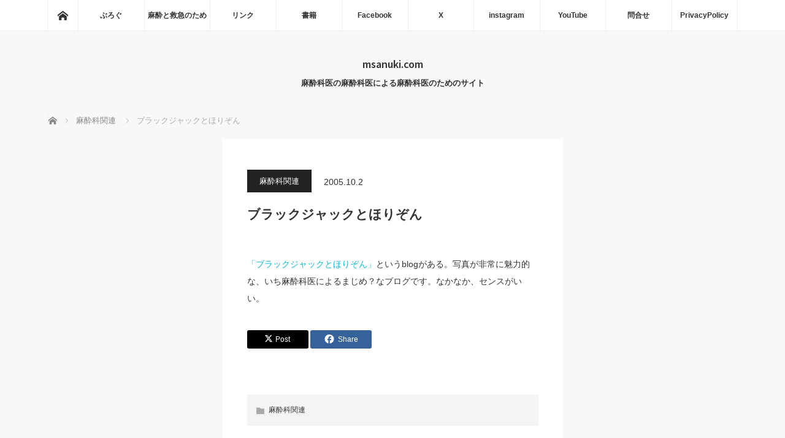

--- FILE ---
content_type: text/html; charset=UTF-8
request_url: https://msanuki.com/archives/1933
body_size: 54429
content:
<!DOCTYPE html>
<html class="pc" lang="ja">
<head prefix="og: http://ogp.me/ns# fb: http://ogp.me/ns/fb#">
<meta charset="UTF-8">
<!--[if IE]><meta http-equiv="X-UA-Compatible" content="IE=edge"><![endif]-->
<meta name="viewport" content="width=device-width">
<title>ブラックジャックとほりぞん | msanuki.com</title>
<meta name="description" content="「ブラックジャックとほりぞん」というblogがある。写真が非常に魅力的な、いち麻酔科医によるまじめ？なブログです。なかなか、センスがいい。">
<meta property="og:type" content="article">
<meta property="og:url" content="https://msanuki.com/archives/1933">
<meta property="og:title" content="ブラックジャックとほりぞん &#8211; msanuki.com">
<meta property="og:description" content="「ブラックジャックとほりぞん」というblogがある。写真が非常に魅力的な、いち麻酔科医によるまじめ？なブログです。なかなか、センスがいい。">
<meta property="og:site_name" content="msanuki.com">
<meta property="og:image" content="https://msanuki.com/wordpress/wp-content/uploads/2016/07/msanukiudon320.png">
<meta property="og:image:secure_url" content="https://msanuki.com/wordpress/wp-content/uploads/2016/07/msanukiudon320.png"> 
<meta property="og:image:width" content="320"> 
<meta property="og:image:height" content="320">
<meta name="twitter:card" content="summary">
<meta name="twitter:site" content="@msanuki">
<meta name="twitter:creator" content="@msanuki">
<meta name="twitter:title" content="ブラックジャックとほりぞん &#8211; msanuki.com">
<meta property="twitter:description" content="「ブラックジャックとほりぞん」というblogがある。写真が非常に魅力的な、いち麻酔科医によるまじめ？なブログです。なかなか、センスがいい。">
<meta name="twitter:image:src" content="https://msanuki.com/wordpress/wp-content/uploads/2016/07/msanukiudon320.png">
<link rel="pingback" href="https://msanuki.com/wordpress/xmlrpc.php">
<meta name='robots' content='max-image-preview:large' />
<link rel='dns-prefetch' href='//webfonts.sakura.ne.jp' />
<link rel="alternate" type="application/rss+xml" title="msanuki.com &raquo; フィード" href="https://msanuki.com/feed" />
<link rel="alternate" type="application/rss+xml" title="msanuki.com &raquo; コメントフィード" href="https://msanuki.com/comments/feed" />
<script type="text/javascript" id="wpp-js" src="https://msanuki.com/wordpress/wp-content/plugins/wordpress-popular-posts/assets/js/wpp.min.js?ver=7.3.6" data-sampling="0" data-sampling-rate="100" data-api-url="https://msanuki.com/wp-json/wordpress-popular-posts" data-post-id="1933" data-token="c4326a969b" data-lang="0" data-debug="0"></script>
<link rel="alternate" title="oEmbed (JSON)" type="application/json+oembed" href="https://msanuki.com/wp-json/oembed/1.0/embed?url=https%3A%2F%2Fmsanuki.com%2Farchives%2F1933" />
<link rel="alternate" title="oEmbed (XML)" type="text/xml+oembed" href="https://msanuki.com/wp-json/oembed/1.0/embed?url=https%3A%2F%2Fmsanuki.com%2Farchives%2F1933&#038;format=xml" />
<link rel="manifest" href="https://msanuki.com/tcdpwa-manifest.json">
<script>
  if ('serviceWorker' in navigator) {
    window.addEventListener('load', () => {
      // ここでルート直下を指すURLを指定
      navigator.serviceWorker.register('https://msanuki.com/tcd-pwa-sw.js')
        .then(reg => {
          console.log('Service Worker registered. Scope is:', reg.scope);
        })
        .catch(err => {
          console.error('Service Worker registration failed:', err);
        });
    });
  }
</script>
<link rel="preconnect" href="https://fonts.googleapis.com">
<link rel="preconnect" href="https://fonts.gstatic.com" crossorigin>
<link href="https://fonts.googleapis.com/css2?family=Noto+Sans+JP:wght@400;600" rel="stylesheet">
<style id='wp-img-auto-sizes-contain-inline-css' type='text/css'>
img:is([sizes=auto i],[sizes^="auto," i]){contain-intrinsic-size:3000px 1500px}
/*# sourceURL=wp-img-auto-sizes-contain-inline-css */
</style>
<style id='wp-block-library-inline-css' type='text/css'>
:root{--wp-block-synced-color:#7a00df;--wp-block-synced-color--rgb:122,0,223;--wp-bound-block-color:var(--wp-block-synced-color);--wp-editor-canvas-background:#ddd;--wp-admin-theme-color:#007cba;--wp-admin-theme-color--rgb:0,124,186;--wp-admin-theme-color-darker-10:#006ba1;--wp-admin-theme-color-darker-10--rgb:0,107,160.5;--wp-admin-theme-color-darker-20:#005a87;--wp-admin-theme-color-darker-20--rgb:0,90,135;--wp-admin-border-width-focus:2px}@media (min-resolution:192dpi){:root{--wp-admin-border-width-focus:1.5px}}.wp-element-button{cursor:pointer}:root .has-very-light-gray-background-color{background-color:#eee}:root .has-very-dark-gray-background-color{background-color:#313131}:root .has-very-light-gray-color{color:#eee}:root .has-very-dark-gray-color{color:#313131}:root .has-vivid-green-cyan-to-vivid-cyan-blue-gradient-background{background:linear-gradient(135deg,#00d084,#0693e3)}:root .has-purple-crush-gradient-background{background:linear-gradient(135deg,#34e2e4,#4721fb 50%,#ab1dfe)}:root .has-hazy-dawn-gradient-background{background:linear-gradient(135deg,#faaca8,#dad0ec)}:root .has-subdued-olive-gradient-background{background:linear-gradient(135deg,#fafae1,#67a671)}:root .has-atomic-cream-gradient-background{background:linear-gradient(135deg,#fdd79a,#004a59)}:root .has-nightshade-gradient-background{background:linear-gradient(135deg,#330968,#31cdcf)}:root .has-midnight-gradient-background{background:linear-gradient(135deg,#020381,#2874fc)}:root{--wp--preset--font-size--normal:16px;--wp--preset--font-size--huge:42px}.has-regular-font-size{font-size:1em}.has-larger-font-size{font-size:2.625em}.has-normal-font-size{font-size:var(--wp--preset--font-size--normal)}.has-huge-font-size{font-size:var(--wp--preset--font-size--huge)}.has-text-align-center{text-align:center}.has-text-align-left{text-align:left}.has-text-align-right{text-align:right}.has-fit-text{white-space:nowrap!important}#end-resizable-editor-section{display:none}.aligncenter{clear:both}.items-justified-left{justify-content:flex-start}.items-justified-center{justify-content:center}.items-justified-right{justify-content:flex-end}.items-justified-space-between{justify-content:space-between}.screen-reader-text{border:0;clip-path:inset(50%);height:1px;margin:-1px;overflow:hidden;padding:0;position:absolute;width:1px;word-wrap:normal!important}.screen-reader-text:focus{background-color:#ddd;clip-path:none;color:#444;display:block;font-size:1em;height:auto;left:5px;line-height:normal;padding:15px 23px 14px;text-decoration:none;top:5px;width:auto;z-index:100000}html :where(.has-border-color){border-style:solid}html :where([style*=border-top-color]){border-top-style:solid}html :where([style*=border-right-color]){border-right-style:solid}html :where([style*=border-bottom-color]){border-bottom-style:solid}html :where([style*=border-left-color]){border-left-style:solid}html :where([style*=border-width]){border-style:solid}html :where([style*=border-top-width]){border-top-style:solid}html :where([style*=border-right-width]){border-right-style:solid}html :where([style*=border-bottom-width]){border-bottom-style:solid}html :where([style*=border-left-width]){border-left-style:solid}html :where(img[class*=wp-image-]){height:auto;max-width:100%}:where(figure){margin:0 0 1em}html :where(.is-position-sticky){--wp-admin--admin-bar--position-offset:var(--wp-admin--admin-bar--height,0px)}@media screen and (max-width:600px){html :where(.is-position-sticky){--wp-admin--admin-bar--position-offset:0px}}

/*# sourceURL=wp-block-library-inline-css */
</style><style id='global-styles-inline-css' type='text/css'>
:root{--wp--preset--aspect-ratio--square: 1;--wp--preset--aspect-ratio--4-3: 4/3;--wp--preset--aspect-ratio--3-4: 3/4;--wp--preset--aspect-ratio--3-2: 3/2;--wp--preset--aspect-ratio--2-3: 2/3;--wp--preset--aspect-ratio--16-9: 16/9;--wp--preset--aspect-ratio--9-16: 9/16;--wp--preset--color--black: #000000;--wp--preset--color--cyan-bluish-gray: #abb8c3;--wp--preset--color--white: #ffffff;--wp--preset--color--pale-pink: #f78da7;--wp--preset--color--vivid-red: #cf2e2e;--wp--preset--color--luminous-vivid-orange: #ff6900;--wp--preset--color--luminous-vivid-amber: #fcb900;--wp--preset--color--light-green-cyan: #7bdcb5;--wp--preset--color--vivid-green-cyan: #00d084;--wp--preset--color--pale-cyan-blue: #8ed1fc;--wp--preset--color--vivid-cyan-blue: #0693e3;--wp--preset--color--vivid-purple: #9b51e0;--wp--preset--gradient--vivid-cyan-blue-to-vivid-purple: linear-gradient(135deg,rgb(6,147,227) 0%,rgb(155,81,224) 100%);--wp--preset--gradient--light-green-cyan-to-vivid-green-cyan: linear-gradient(135deg,rgb(122,220,180) 0%,rgb(0,208,130) 100%);--wp--preset--gradient--luminous-vivid-amber-to-luminous-vivid-orange: linear-gradient(135deg,rgb(252,185,0) 0%,rgb(255,105,0) 100%);--wp--preset--gradient--luminous-vivid-orange-to-vivid-red: linear-gradient(135deg,rgb(255,105,0) 0%,rgb(207,46,46) 100%);--wp--preset--gradient--very-light-gray-to-cyan-bluish-gray: linear-gradient(135deg,rgb(238,238,238) 0%,rgb(169,184,195) 100%);--wp--preset--gradient--cool-to-warm-spectrum: linear-gradient(135deg,rgb(74,234,220) 0%,rgb(151,120,209) 20%,rgb(207,42,186) 40%,rgb(238,44,130) 60%,rgb(251,105,98) 80%,rgb(254,248,76) 100%);--wp--preset--gradient--blush-light-purple: linear-gradient(135deg,rgb(255,206,236) 0%,rgb(152,150,240) 100%);--wp--preset--gradient--blush-bordeaux: linear-gradient(135deg,rgb(254,205,165) 0%,rgb(254,45,45) 50%,rgb(107,0,62) 100%);--wp--preset--gradient--luminous-dusk: linear-gradient(135deg,rgb(255,203,112) 0%,rgb(199,81,192) 50%,rgb(65,88,208) 100%);--wp--preset--gradient--pale-ocean: linear-gradient(135deg,rgb(255,245,203) 0%,rgb(182,227,212) 50%,rgb(51,167,181) 100%);--wp--preset--gradient--electric-grass: linear-gradient(135deg,rgb(202,248,128) 0%,rgb(113,206,126) 100%);--wp--preset--gradient--midnight: linear-gradient(135deg,rgb(2,3,129) 0%,rgb(40,116,252) 100%);--wp--preset--font-size--small: 13px;--wp--preset--font-size--medium: 20px;--wp--preset--font-size--large: 36px;--wp--preset--font-size--x-large: 42px;--wp--preset--spacing--20: 0.44rem;--wp--preset--spacing--30: 0.67rem;--wp--preset--spacing--40: 1rem;--wp--preset--spacing--50: 1.5rem;--wp--preset--spacing--60: 2.25rem;--wp--preset--spacing--70: 3.38rem;--wp--preset--spacing--80: 5.06rem;--wp--preset--shadow--natural: 6px 6px 9px rgba(0, 0, 0, 0.2);--wp--preset--shadow--deep: 12px 12px 50px rgba(0, 0, 0, 0.4);--wp--preset--shadow--sharp: 6px 6px 0px rgba(0, 0, 0, 0.2);--wp--preset--shadow--outlined: 6px 6px 0px -3px rgb(255, 255, 255), 6px 6px rgb(0, 0, 0);--wp--preset--shadow--crisp: 6px 6px 0px rgb(0, 0, 0);}:where(.is-layout-flex){gap: 0.5em;}:where(.is-layout-grid){gap: 0.5em;}body .is-layout-flex{display: flex;}.is-layout-flex{flex-wrap: wrap;align-items: center;}.is-layout-flex > :is(*, div){margin: 0;}body .is-layout-grid{display: grid;}.is-layout-grid > :is(*, div){margin: 0;}:where(.wp-block-columns.is-layout-flex){gap: 2em;}:where(.wp-block-columns.is-layout-grid){gap: 2em;}:where(.wp-block-post-template.is-layout-flex){gap: 1.25em;}:where(.wp-block-post-template.is-layout-grid){gap: 1.25em;}.has-black-color{color: var(--wp--preset--color--black) !important;}.has-cyan-bluish-gray-color{color: var(--wp--preset--color--cyan-bluish-gray) !important;}.has-white-color{color: var(--wp--preset--color--white) !important;}.has-pale-pink-color{color: var(--wp--preset--color--pale-pink) !important;}.has-vivid-red-color{color: var(--wp--preset--color--vivid-red) !important;}.has-luminous-vivid-orange-color{color: var(--wp--preset--color--luminous-vivid-orange) !important;}.has-luminous-vivid-amber-color{color: var(--wp--preset--color--luminous-vivid-amber) !important;}.has-light-green-cyan-color{color: var(--wp--preset--color--light-green-cyan) !important;}.has-vivid-green-cyan-color{color: var(--wp--preset--color--vivid-green-cyan) !important;}.has-pale-cyan-blue-color{color: var(--wp--preset--color--pale-cyan-blue) !important;}.has-vivid-cyan-blue-color{color: var(--wp--preset--color--vivid-cyan-blue) !important;}.has-vivid-purple-color{color: var(--wp--preset--color--vivid-purple) !important;}.has-black-background-color{background-color: var(--wp--preset--color--black) !important;}.has-cyan-bluish-gray-background-color{background-color: var(--wp--preset--color--cyan-bluish-gray) !important;}.has-white-background-color{background-color: var(--wp--preset--color--white) !important;}.has-pale-pink-background-color{background-color: var(--wp--preset--color--pale-pink) !important;}.has-vivid-red-background-color{background-color: var(--wp--preset--color--vivid-red) !important;}.has-luminous-vivid-orange-background-color{background-color: var(--wp--preset--color--luminous-vivid-orange) !important;}.has-luminous-vivid-amber-background-color{background-color: var(--wp--preset--color--luminous-vivid-amber) !important;}.has-light-green-cyan-background-color{background-color: var(--wp--preset--color--light-green-cyan) !important;}.has-vivid-green-cyan-background-color{background-color: var(--wp--preset--color--vivid-green-cyan) !important;}.has-pale-cyan-blue-background-color{background-color: var(--wp--preset--color--pale-cyan-blue) !important;}.has-vivid-cyan-blue-background-color{background-color: var(--wp--preset--color--vivid-cyan-blue) !important;}.has-vivid-purple-background-color{background-color: var(--wp--preset--color--vivid-purple) !important;}.has-black-border-color{border-color: var(--wp--preset--color--black) !important;}.has-cyan-bluish-gray-border-color{border-color: var(--wp--preset--color--cyan-bluish-gray) !important;}.has-white-border-color{border-color: var(--wp--preset--color--white) !important;}.has-pale-pink-border-color{border-color: var(--wp--preset--color--pale-pink) !important;}.has-vivid-red-border-color{border-color: var(--wp--preset--color--vivid-red) !important;}.has-luminous-vivid-orange-border-color{border-color: var(--wp--preset--color--luminous-vivid-orange) !important;}.has-luminous-vivid-amber-border-color{border-color: var(--wp--preset--color--luminous-vivid-amber) !important;}.has-light-green-cyan-border-color{border-color: var(--wp--preset--color--light-green-cyan) !important;}.has-vivid-green-cyan-border-color{border-color: var(--wp--preset--color--vivid-green-cyan) !important;}.has-pale-cyan-blue-border-color{border-color: var(--wp--preset--color--pale-cyan-blue) !important;}.has-vivid-cyan-blue-border-color{border-color: var(--wp--preset--color--vivid-cyan-blue) !important;}.has-vivid-purple-border-color{border-color: var(--wp--preset--color--vivid-purple) !important;}.has-vivid-cyan-blue-to-vivid-purple-gradient-background{background: var(--wp--preset--gradient--vivid-cyan-blue-to-vivid-purple) !important;}.has-light-green-cyan-to-vivid-green-cyan-gradient-background{background: var(--wp--preset--gradient--light-green-cyan-to-vivid-green-cyan) !important;}.has-luminous-vivid-amber-to-luminous-vivid-orange-gradient-background{background: var(--wp--preset--gradient--luminous-vivid-amber-to-luminous-vivid-orange) !important;}.has-luminous-vivid-orange-to-vivid-red-gradient-background{background: var(--wp--preset--gradient--luminous-vivid-orange-to-vivid-red) !important;}.has-very-light-gray-to-cyan-bluish-gray-gradient-background{background: var(--wp--preset--gradient--very-light-gray-to-cyan-bluish-gray) !important;}.has-cool-to-warm-spectrum-gradient-background{background: var(--wp--preset--gradient--cool-to-warm-spectrum) !important;}.has-blush-light-purple-gradient-background{background: var(--wp--preset--gradient--blush-light-purple) !important;}.has-blush-bordeaux-gradient-background{background: var(--wp--preset--gradient--blush-bordeaux) !important;}.has-luminous-dusk-gradient-background{background: var(--wp--preset--gradient--luminous-dusk) !important;}.has-pale-ocean-gradient-background{background: var(--wp--preset--gradient--pale-ocean) !important;}.has-electric-grass-gradient-background{background: var(--wp--preset--gradient--electric-grass) !important;}.has-midnight-gradient-background{background: var(--wp--preset--gradient--midnight) !important;}.has-small-font-size{font-size: var(--wp--preset--font-size--small) !important;}.has-medium-font-size{font-size: var(--wp--preset--font-size--medium) !important;}.has-large-font-size{font-size: var(--wp--preset--font-size--large) !important;}.has-x-large-font-size{font-size: var(--wp--preset--font-size--x-large) !important;}
/*# sourceURL=global-styles-inline-css */
</style>

<style id='classic-theme-styles-inline-css' type='text/css'>
/*! This file is auto-generated */
.wp-block-button__link{color:#fff;background-color:#32373c;border-radius:9999px;box-shadow:none;text-decoration:none;padding:calc(.667em + 2px) calc(1.333em + 2px);font-size:1.125em}.wp-block-file__button{background:#32373c;color:#fff;text-decoration:none}
/*# sourceURL=/wp-includes/css/classic-themes.min.css */
</style>
<link rel='stylesheet' id='wpo_min-header-0-css' href='https://msanuki.com/wordpress/wp-content/cache/wpo-minify/1767803091/assets/wpo-minify-header-55000cdd.min.css' type='text/css' media='all' />
<link rel='stylesheet' id='wordpress-popular-posts-css-css' href='https://msanuki.com/wordpress/wp-content/plugins/wordpress-popular-posts/assets/css/wpp.css' type='text/css' media='all' />
<style>:root {
  --tcd-font-type1: Arial,"Hiragino Sans","Yu Gothic Medium","Meiryo",sans-serif;
  --tcd-font-type2: "Times New Roman",Times,"Yu Mincho","游明朝","游明朝体","Hiragino Mincho Pro",serif;
  --tcd-font-type3: Palatino,"Yu Kyokasho","游教科書体","UD デジタル 教科書体 N","游明朝","游明朝体","Hiragino Mincho Pro","Meiryo",serif;
  --tcd-font-type-logo: "Noto Sans JP",sans-serif;
}</style>
<script type="text/javascript" src="https://msanuki.com/wordpress/wp-content/cache/wpo-minify/1767803091/assets/wpo-minify-header-7b700e49.min.js" id="wpo_min-header-0-js"></script>
<script type="text/javascript" src="//webfonts.sakura.ne.jp/js/sakurav3.js?fadein=0&amp;ver=3.1.4" id="typesquare_std-js"></script>
<script type="text/javascript" src="https://msanuki.com/wordpress/wp-content/cache/wpo-minify/1767803091/assets/wpo-minify-header-1fec04df.min.js" id="wpo_min-header-2-js"></script>
<link rel="https://api.w.org/" href="https://msanuki.com/wp-json/" /><link rel="alternate" title="JSON" type="application/json" href="https://msanuki.com/wp-json/wp/v2/posts/1933" /><link rel="canonical" href="https://msanuki.com/archives/1933" />
<link rel='shortlink' href='https://msanuki.com/?p=1933' />
  <script src="https://cdn.onesignal.com/sdks/web/v16/OneSignalSDK.page.js" defer></script>
  <script>
          window.OneSignalDeferred = window.OneSignalDeferred || [];
          OneSignalDeferred.push(async function(OneSignal) {
            await OneSignal.init({
              appId: "",
              serviceWorkerOverrideForTypical: true,
              path: "https://msanuki.com/wordpress/wp-content/plugins/onesignal-free-web-push-notifications/sdk_files/",
              serviceWorkerParam: { scope: "/wordpress/wp-content/plugins/onesignal-free-web-push-notifications/sdk_files/push/onesignal/" },
              serviceWorkerPath: "OneSignalSDKWorker.js",
            });
          });

          // Unregister the legacy OneSignal service worker to prevent scope conflicts
          if (navigator.serviceWorker) {
            navigator.serviceWorker.getRegistrations().then((registrations) => {
              // Iterate through all registered service workers
              registrations.forEach((registration) => {
                // Check the script URL to identify the specific service worker
                if (registration.active && registration.active.scriptURL.includes('OneSignalSDKWorker.js.php')) {
                  // Unregister the service worker
                  registration.unregister().then((success) => {
                    if (success) {
                      console.log('OneSignalSW: Successfully unregistered:', registration.active.scriptURL);
                    } else {
                      console.log('OneSignalSW: Failed to unregister:', registration.active.scriptURL);
                    }
                  });
                }
              });
            }).catch((error) => {
              console.error('Error fetching service worker registrations:', error);
            });
        }
        </script>
<style type='text/css'>
.site-branding .site-title a:lang(ja),.site-title{ font-family: 'UDデジタル教科書体 R JIS2004';}.site-description:lang(ja){ font-family: 'しまなみ JIS2004';}section.widget h2:lang(ja),.widget-title{ font-family: '新ゴ R';}section.widget ul li:lang(ja),.widget-content ul li{ font-family: 'ゴシックMB101 B';}</style>
<style type='text/css'>
h1,h2,h3,h1:lang(ja),h2:lang(ja),h3:lang(ja),.entry-title:lang(ja){ font-family: "解ミン 宙 B";}h4,h5,h6,h4:lang(ja),h5:lang(ja),h6:lang(ja),div.entry-meta span:lang(ja),footer.entry-footer span:lang(ja){ font-family: "丸フォーク M";}.hentry,.entry-content p,.post-inner.entry-content p,#comments div:lang(ja){ font-family: "フォーク R";}strong,b,#comments .comment-author .fn:lang(ja){ font-family: "フォーク M";}</style>
<link rel="icon" type="image/png" href="/wordpress/wp-content/uploads/fbrfg/favicon-96x96.png" sizes="96x96" />
<link rel="icon" type="image/svg+xml" href="/wordpress/wp-content/uploads/fbrfg/favicon.svg" />
<link rel="shortcut icon" href="/wordpress/wp-content/uploads/fbrfg/favicon.ico" />
<link rel="apple-touch-icon" sizes="180x180" href="/wordpress/wp-content/uploads/fbrfg/apple-touch-icon.png" />
<meta name="apple-mobile-web-app-title" content="msanuki" />
<link rel="manifest" href="/wordpress/wp-content/uploads/fbrfg/site.webmanifest" />            <style id="wpp-loading-animation-styles">@-webkit-keyframes bgslide{from{background-position-x:0}to{background-position-x:-200%}}@keyframes bgslide{from{background-position-x:0}to{background-position-x:-200%}}.wpp-widget-block-placeholder,.wpp-shortcode-placeholder{margin:0 auto;width:60px;height:3px;background:#dd3737;background:linear-gradient(90deg,#dd3737 0%,#571313 10%,#dd3737 100%);background-size:200% auto;border-radius:3px;-webkit-animation:bgslide 1s infinite linear;animation:bgslide 1s infinite linear}</style>
            
<script src="https://msanuki.com/wordpress/wp-content/themes/mag_tcd036/js/jquery.easing.js?ver=4.0"></script>
<script src="https://msanuki.com/wordpress/wp-content/themes/mag_tcd036/js/jscript.js?ver=4.0"></script>
<script src="https://msanuki.com/wordpress/wp-content/themes/mag_tcd036/js/comment.js?ver=4.0"></script>
<script src="https://msanuki.com/wordpress/wp-content/themes/mag_tcd036/js/header_fix.js?ver=4.0"></script>

<link rel="stylesheet" media="screen and (max-width:770px)" href="https://msanuki.com/wordpress/wp-content/themes/mag_tcd036/responsive.css?ver=4.0">
<link rel="stylesheet" media="screen and (max-width:770px)" href="https://msanuki.com/wordpress/wp-content/themes/mag_tcd036/footer-bar.css?ver=4.0">
<link rel="stylesheet" href="https://msanuki.com/wordpress/wp-content/themes/mag_tcd036/css/sns-button.css?ver=4.0">

<link rel="stylesheet" href="https://msanuki.com/wordpress/wp-content/themes/mag_tcd036/japanese.css?ver=4.0">

<!--[if lt IE 9]>
<script src="https://msanuki.com/wordpress/wp-content/themes/mag_tcd036/js/html5.js?ver=4.0"></script>
<![endif]-->

<style type="text/css">



body, input, textarea {
  font-family: var(--tcd-font-type1) !important;
}
.rich_font_logo { font-family: var(--tcd-font-type-logo); font-weight: bold !important;}

.side_headline, #copyright, .page_navi span.current, .archive_headline, #pickup_post .headline, #related_post .headline, #comment_headline, .post_list .category a, #footer_post_list .category a, .mobile .footer_headline, #page_title, .widget_block .wp-block-heading
 { background-color:#222222; }

a:hover, #comment_header ul li a:hover, .post_content a, .custom-html-widget a
 { color:#08B9D4; }
.post_content .q_button { color:#fff; }
.pc #global_menu > ul > li a:hover, .pc #global_menu > ul > li.active > a, .pc #global_menu ul ul a, #return_top a:hover, .next_page_link a:hover, .page_navi a:hover, .collapse_category_list li a:hover .count,
  #wp-calendar td a:hover, #wp-calendar #prev a:hover, #wp-calendar #next a:hover, .widget_search #search-btn input:hover, .widget_search #searchsubmit:hover, .side_widget.google_search #searchsubmit:hover,
   #submit_comment:hover, #comment_header ul li a:hover, #comment_header ul li.comment_switch_active a, #comment_header #comment_closed p, #post_pagination a:hover, #post_pagination p, a.menu_button:hover
    { background-color:#08B9D4; }

.pc #global_menu_wrap .home_menu:hover { background:#08B9D4 url(https://msanuki.com/wordpress/wp-content/themes/mag_tcd036/img/header/home.png) no-repeat center; }
.pc #global_menu > ul > li a:hover, .pc #global_menu > ul > li.active > a { border-color:#08B9D4; }

.mobile #global_menu li a:hover, .mobile #global_menu_wrap .home_menu:hover { background-color:#08B9D4 !important; }

#comment_textarea textarea:focus, #guest_info input:focus, #comment_header ul li a:hover, #comment_header ul li.comment_switch_active a, #comment_header #comment_closed p
 { border-color:#08B9D4; }

#comment_header ul li.comment_switch_active a:after, #comment_header #comment_closed p:after
 { border-color:#08B9D4 transparent transparent transparent; }

.pc #global_menu ul ul a:hover
 { background-color:#068FA3; }

.user_sns li a:hover
 { background-color:#08B9D4; border-color:#08B9D4; }

.collapse_category_list li a:before
 { border-color: transparent transparent transparent #08B9D4; }

#previous_next_post .prev_post a:hover, #previous_next_post .next_post a:hover
 { background-color:#08B9D4 !important; }

#footer_post_list .title { color:#FFFFFF; background:rgba(0,0,0,0.4); }

#post_title { font-size:21px; }
.post_content { font-size:14px; }

<meta name="google-site-verification" content="25X6YRH7hidGZp9wjqei5XIdMkoWJgsFS5Y0BBwEprI" />
</style>


<script src="https://cdn.onesignal.com/sdks/web/v16/OneSignalSDK.page.js" defer></script>
<script>
window.OneSignalDeferred = window.OneSignalDeferred || [];
OneSignalDeferred.push(async function(OneSignal) {
  await OneSignal.init({
    appId: "ce7c6903-f758-4a94-966a-258586f78538",
    serviceWorkerOverrideForTypical: true,
    path: "https://msanuki.com/wordpress/wp-content/plugins/tcd-pwa/sdk_files/",
    serviceWorkerParam: { scope: "/wordpress/wp-content/plugins/tcd-pwa/sdk_files/push/onesignal/" },
    serviceWorkerPath: "OneSignalSDKWorker.js",
  });
});
</script>
<style>
#onesignal-slidedown-container,
#onesignal-popover-container {
  z-index: 99998 !important;
}
</style>
<style type="text/css"></style><link rel="icon" href="https://msanuki.com/wordpress/wp-content/uploads/2025/07/512-x-512-px-150x150.png" sizes="32x32" />
<link rel="icon" href="https://msanuki.com/wordpress/wp-content/uploads/2025/07/512-x-512-px-200x200.png" sizes="192x192" />
<link rel="apple-touch-icon" href="https://msanuki.com/wordpress/wp-content/uploads/2025/07/512-x-512-px-200x200.png" />
<meta name="msapplication-TileImage" content="https://msanuki.com/wordpress/wp-content/uploads/2025/07/512-x-512-px-300x300.png" />
		<style type="text/css" id="wp-custom-css">
			/* リスト全体 */
.wpp-list {
    width: 100%;
    max-width: 100%;
    padding: 0;
    margin: 0;
    list-style: none;
}

/* 各記事アイテム */
.wpp-list li {
    width: 100%;
    padding: 12px 0;
    margin-bottom: 0;
    border-bottom: 1px solid #e0e0e0;
    display: flex;
    align-items: flex-start;
}

.wpp-list li:last-child {
    border-bottom: none;
}

/* サムネイル画像 */
.wpp-list li img {
    width: 70px;
    height: 70px;
    object-fit: cover;
    border-radius: 5px;
    margin-right: 12px;
    flex-shrink: 0;
}

/* タイトル */
.wpp-list li a {
    font-size: 14px;
    color: #333;
    text-decoration: none;
    line-height: 1.5;
}

.wpp-list li a:hover {
    color: #0073aa;
}

/* 閲覧数 */
.wpp-list li .wpp-views {
    font-size: 11px;
    color: #888;
    margin-top: 4px;
}
		</style>
		<link rel='stylesheet' id='wpo_min-footer-0-css' href='https://msanuki.com/wordpress/wp-content/cache/wpo-minify/1767803091/assets/wpo-minify-footer-77a60e7d.min.css' type='text/css' media='all' />
<link rel='stylesheet' id='wpo_min-footer-1-css' href='https://msanuki.com/wordpress/wp-content/cache/wpo-minify/1767803091/assets/wpo-minify-footer-51651289.min.css' type='text/css' media='(min-width: 601px)' />
<link rel='stylesheet' id='wpo_min-footer-2-css' href='https://msanuki.com/wordpress/wp-content/cache/wpo-minify/1767803091/assets/wpo-minify-footer-83a81370.min.css' type='text/css' media='(max-width: 600px)' />
<link rel='stylesheet' id='wpo_min-footer-3-css' href='https://msanuki.com/wordpress/wp-content/cache/wpo-minify/1767803091/assets/wpo-minify-footer-afbe3a02.min.css' type='text/css' media='all' />
<link rel='stylesheet' id='wpo_min-footer-4-css' href='https://msanuki.com/wordpress/wp-content/cache/wpo-minify/1767803091/assets/wpo-minify-footer-dfba4f31.min.css' type='text/css' media='all' />
</head>
<body class="wp-singular post-template-default single single-post postid-1933 single-format-standard wp-embed-responsive wp-theme-mag_tcd036 layout3 three_column" data-burst_id="1933" data-burst_type="post">

 <!-- global menu -->
  <div id="global_menu_wrap">
  <div id="global_menu" class="clearfix">
   <a class="home_menu" href="https://msanuki.com/"><span>ホーム</span></a>
   <ul id="menu-%e3%83%95%e3%83%ad%e3%83%bc%e3%83%86%e3%82%a3%e3%83%b3%e3%82%b0" class="menu"><li id="menu-item-3379" class="menu-item menu-item-type-custom menu-item-object-custom menu-item-3379"><a target="_blank" href="https://msanuki.hatenablog.com">ぶろぐ</a></li>
<li id="menu-item-6006" class="menu-item menu-item-type-custom menu-item-object-custom menu-item-6006"><a href="https://www.birdsview.jp/mtoq">麻酔と救急のため</a></li>
<li id="menu-item-6009" class="menu-item menu-item-type-post_type menu-item-object-page menu-item-has-children menu-item-6009"><a href="https://msanuki.com/page-4104">リンク</a>
<ul class="sub-menu">
	<li id="menu-item-3627" class="menu-item menu-item-type-custom menu-item-object-custom menu-item-3627"><a href="https://msanuki.com/nifty/MW.html">MONITOR WORLD</a></li>
	<li id="menu-item-3628" class="menu-item menu-item-type-custom menu-item-object-custom menu-item-3628"><a href="https://msanuki.com/ravonal/index.html">Saved Ravonal!!</a></li>
	<li id="menu-item-3624" class="menu-item menu-item-type-custom menu-item-object-custom menu-item-3624"><a href="https://msanuki.com/summer/">サマーセミナー世話人ブログ</a></li>
</ul>
</li>
<li id="menu-item-4382" class="menu-item menu-item-type-custom menu-item-object-custom menu-item-4382"><a href="https://www.amazon.co.jp/%E8%AE%83%E5%B2%90-%E7%BE%8E%E6%99%BA%E7%BE%A9/e/B004DGGI4E/ref=sr_ntt_srch_lnk_1?qid=1402933778&#038;sr=1-1">書籍</a></li>
<li id="menu-item-4212" class="menu-item menu-item-type-custom menu-item-object-custom menu-item-4212"><a target="_blank" href="https://facebook.com/msanuki">Facebook</a></li>
<li id="menu-item-4213" class="menu-item menu-item-type-custom menu-item-object-custom menu-item-4213"><a target="_blank" href="https://twitter.com/msanuki">X</a></li>
<li id="menu-item-6007" class="menu-item menu-item-type-custom menu-item-object-custom menu-item-6007"><a href="https://www.instagram.com/msanuki/">instagram</a></li>
<li id="menu-item-5844" class="menu-item menu-item-type-custom menu-item-object-custom menu-item-5844"><a target="_blank" href="https://www.youtube.com/channel/UCXzv-IBj3ex71TEp3a9izBg">YouTube</a></li>
<li id="menu-item-4021" class="menu-item menu-item-type-custom menu-item-object-custom menu-item-4021"><a href="https://msanuki.com/email/postmail.html">問合せ</a></li>
<li id="menu-item-5616" class="menu-item menu-item-type-post_type menu-item-object-page menu-item-privacy-policy menu-item-5616"><a rel="privacy-policy" href="https://msanuki.com/privacypolicy">PrivacyPolicy</a></li>
</ul>  </div>
 </div>
 
 <div id="header">

  <!-- logo -->
  <div id='logo_text'>
<div id="logo"><a class="rich_font_logo" href="https://msanuki.com/">msanuki.com</a></div>
</div>

    <p id="site_description">麻酔科医の麻酔科医による麻酔科医のためのサイト</p>
  
    <a href="#" class="menu_button"><span>menu</span></a>
  
 </div><!-- END #header -->

 <div id="main_contents" class="clearfix">

  <!-- bread crumb -->
    
<ul id="bread_crumb" class="clearfix" itemscope itemtype="http://schema.org/BreadcrumbList">
 <li itemprop="itemListElement" itemscope itemtype="http://schema.org/ListItem" class="home"><a itemprop="item" href="https://msanuki.com/"><span itemprop="name">ホーム</span></a><meta itemprop="position" content="1" /></li>

 <li itemprop="itemListElement" itemscope itemtype="http://schema.org/ListItem">
     <a itemprop="item" href="https://msanuki.com/archives/category/%e9%ba%bb%e9%85%94%e7%a7%91%e9%96%a2%e9%80%a3"><span itemprop="name">麻酔科関連</span></a>
       <meta itemprop="position" content="2" /></li>
 <li itemprop="itemListElement" itemscope itemtype="http://schema.org/ListItem" class="last"><span itemprop="name">ブラックジャックとほりぞん</span><meta itemprop="position" content="3" /></li>

</ul>
  
<div id="main_col">

 
 <div id="article">

  
  <div id="post_meta_top" class="clearfix no_image">
   <p class="category"><a href="https://msanuki.com/archives/category/%e9%ba%bb%e9%85%94%e7%a7%91%e9%96%a2%e9%80%a3" style="background-color:#222222;">麻酔科関連</a></p>
   <p class="date"><time class="entry-date updated" datetime="2005-10-02T16:25:05+09:00">2005.10.2</time></p>  </div>

  <h1 id="post_title">ブラックジャックとほりぞん</h1>

  <div class="post_content clearfix">
   <p><a href="http://horizone.exblog.jp/" target="_blank">「ブラックジャックとほりぞん」</a>というblogがある。写真が非常に魅力的な、いち麻酔科医によるまじめ？なブログです。なかなか、センスがいい。</p>
     </div>

    <div id="single_share" class="clearfix">
   <div class="single_share">
<div class="share-type1 share-btm">
 
	<div class="sns mt10 mb45">
		<ul class="type1 clearfix">
			<li class="twitter">
				<a href="https://twitter.com/intent/tweet?text=%E3%83%96%E3%83%A9%E3%83%83%E3%82%AF%E3%82%B8%E3%83%A3%E3%83%83%E3%82%AF%E3%81%A8%E3%81%BB%E3%82%8A%E3%81%9E%E3%82%93&url=https%3A%2F%2Fmsanuki.com%2Farchives%2F1933&via=msanuki&tw_p=tweetbutton&related=msanuki" onclick="javascript:window.open(this.href, '', 'menubar=no,toolbar=no,resizable=yes,scrollbars=yes,height=400,width=600');return false;"><i class="icon-twitter"></i><span class="ttl">Post</span><span class="share-count"></span></a>
			</li>
			<li class="facebook">
				<a href="//www.facebook.com/sharer/sharer.php?u=https://msanuki.com/archives/1933&amp;t=%E3%83%96%E3%83%A9%E3%83%83%E3%82%AF%E3%82%B8%E3%83%A3%E3%83%83%E3%82%AF%E3%81%A8%E3%81%BB%E3%82%8A%E3%81%9E%E3%82%93" class="facebook-btn-icon-link" target="blank" rel="nofollow"><i class="icon-facebook"></i><span class="ttl">Share</span><span class="share-count"></span></a>
			</li>
		</ul>
	</div>
</div>
</div>  </div>
  
    <ul id="post_meta_bottom" class="clearfix">
      <li class="post_category"><a href="https://msanuki.com/archives/category/%e9%ba%bb%e9%85%94%e7%a7%91%e9%96%a2%e9%80%a3" rel="category tag">麻酔科関連</a></li>        </ul>
  
    <div id="previous_next_post" class="clearfix">
   <p class="prev_post clearfix">
<a href="https://msanuki.com/archives/64" title="第27回 日本手術医学会総会"><img src='https://msanuki.com/wordpress/wp-content/themes/mag_tcd036/img/common/no_image1.gif' title='' /><span class="title">第27回 日本手術医学会総会</span><span class="alt_title">前のページ</span></a>
</p>
<p class="next_post clearfix">
<a href="https://msanuki.com/archives/65" title="日本臨床麻酔学会 第25回大会"><span class="title">日本臨床麻酔学会 第25回大会</span><span class="alt_title">次のページ</span><img src='https://msanuki.com/wordpress/wp-content/themes/mag_tcd036/img/common/no_image1.gif' title='' /></a>
</p>
  </div>
  
 </div><!-- END #article -->

 <!-- banner1 -->
 
 
 
  <div id="related_post">
  <h2 class="headline">関連記事</h2>
  <ol class="clearfix">
      <li class="clearfix num1">
    <a class="image" href="https://msanuki.com/archives/2296"><img src="https://msanuki.com/wordpress/wp-content/themes/mag_tcd036/img/common/no_image1.gif" alt="" title="" /></a>
    <div class="desc">
     <p class="category"><a href="https://msanuki.com/archives/category/%e7%9f%a5%e5%8a%9b%e3%83%bb%e4%bd%93%e5%8a%9b" style="background-color:#222222;">知力・体力</a></p>
     <h3 class="title"><a href="https://msanuki.com/archives/2296" name="">ニセコの秘湯</a></h3>
     <p class="excerpt">再度、ニセコの話題である。ニセコといえばスキーであるが、温泉も有名であ…</p>
    </div>
   </li>
      <li class="clearfix num2">
    <a class="image" href="https://msanuki.com/archives/1803"><img src="https://msanuki.com/wordpress/wp-content/themes/mag_tcd036/img/common/no_image1.gif" alt="" title="" /></a>
    <div class="desc">
     <p class="category"><a href="https://msanuki.com/archives/category/%e9%ba%bb%e9%85%94%e7%a7%91%e9%96%a2%e9%80%a3" style="background-color:#222222;">麻酔科関連</a></p>
     <h3 class="title"><a href="https://msanuki.com/archives/1803" name="">ニュース</a></h3>
     <p class="excerpt">麻酔科のニュースサイトです。よろしくお願いします。…</p>
    </div>
   </li>
      <li class="clearfix num3">
    <a class="image" href="https://msanuki.com/archives/5539"><img width="200" height="139" src="https://msanuki.com/wordpress/wp-content/uploads/2018/06/5d85260c0cfccc2d0eeb75ea53ab2768-1-1-1.png" class="attachment-size1 size-size1 wp-post-image" alt="" decoding="async" loading="lazy" srcset="https://msanuki.com/wordpress/wp-content/uploads/2018/06/5d85260c0cfccc2d0eeb75ea53ab2768-1-1-1.png 2578w, https://msanuki.com/wordpress/wp-content/uploads/2018/06/5d85260c0cfccc2d0eeb75ea53ab2768-1-1-1-300x209.png 300w, https://msanuki.com/wordpress/wp-content/uploads/2018/06/5d85260c0cfccc2d0eeb75ea53ab2768-1-1-1-1024x714.png 1024w, https://msanuki.com/wordpress/wp-content/uploads/2018/06/5d85260c0cfccc2d0eeb75ea53ab2768-1-1-1-768x536.png 768w, https://msanuki.com/wordpress/wp-content/uploads/2018/06/5d85260c0cfccc2d0eeb75ea53ab2768-1-1-1-1536x1071.png 1536w, https://msanuki.com/wordpress/wp-content/uploads/2018/06/5d85260c0cfccc2d0eeb75ea53ab2768-1-1-1-2048x1428.png 2048w" sizes="auto, (max-width: 200px) 100vw, 200px" /></a>
    <div class="desc">
     <p class="category"><a href="https://msanuki.com/archives/category/%e3%82%bb%e3%83%9f%e3%83%8a%e3%83%bc" style="background-color:#222222;">セミナー</a></p>
     <h3 class="title"><a href="https://msanuki.com/archives/5539" name="">第15回麻酔科学サマーセミナー　2018年6月29日（金）〜7月1日（日）にきませんか？</a></h3>
     <p class="excerpt">第15回麻酔科学サマーセミナーは、2018年6月29日（金）〜7月1日…</p>
    </div>
   </li>
      <li class="clearfix num4">
    <a class="image" href="https://msanuki.com/archives/1922"><img src="https://msanuki.com/wordpress/wp-content/themes/mag_tcd036/img/common/no_image1.gif" alt="" title="" /></a>
    <div class="desc">
     <p class="category"><a href="https://msanuki.com/archives/category/jb-pot" style="background-color:#222222;">JB-POT</a></p>
     <h3 class="title"><a href="https://msanuki.com/archives/1922" name="">第２回JB-POT受験記　番外編</a></h3>
     <p class="excerpt">昨年は結構，試験後にコメントを出してくれる方々がいたが，今年は麻酔ディ…</p>
    </div>
   </li>
      <li class="clearfix num5">
    <a class="image" href="https://msanuki.com/archives/2046"><img src="https://msanuki.com/wordpress/wp-content/themes/mag_tcd036/img/common/no_image1.gif" alt="" title="" /></a>
    <div class="desc">
     <p class="category"><a href="https://msanuki.com/archives/category/jb-pot" style="background-color:#222222;">JB-POT</a></p>
     <h3 class="title"><a href="https://msanuki.com/archives/2046" name="">心エコーの勉強</a></h3>
     <p class="excerpt">ある先生から，心エコー（TEE）の勉強に役立つことを教えていただいた．…</p>
    </div>
   </li>
      <li class="clearfix num6">
    <a class="image" href="https://msanuki.com/archives/4306"><img width="200" height="200" src="https://msanuki.com/wordpress/wp-content/uploads/2017/05/e4012609b168f70f6d1842dad27cce4a-200x200.png" class="attachment-size1 size-size1 wp-post-image" alt="" decoding="async" loading="lazy" srcset="https://msanuki.com/wordpress/wp-content/uploads/2017/05/e4012609b168f70f6d1842dad27cce4a-200x200.png 200w, https://msanuki.com/wordpress/wp-content/uploads/2017/05/e4012609b168f70f6d1842dad27cce4a-150x150.png 150w, https://msanuki.com/wordpress/wp-content/uploads/2017/05/e4012609b168f70f6d1842dad27cce4a-300x300.png 300w, https://msanuki.com/wordpress/wp-content/uploads/2017/05/e4012609b168f70f6d1842dad27cce4a-120x120.png 120w, https://msanuki.com/wordpress/wp-content/uploads/2017/05/e4012609b168f70f6d1842dad27cce4a-144x144.png 144w" sizes="auto, (max-width: 200px) 100vw, 200px" /></a>
    <div class="desc">
     <p class="category"><a href="https://msanuki.com/archives/category/%e3%82%bb%e3%83%9f%e3%83%8a%e3%83%bc" style="background-color:#222222;">セミナー</a></p>
     <h3 class="title"><a href="https://msanuki.com/archives/4306" name="">第14回麻酔科学サマーセミナーの一般演題受付が5月15日（月）に延長されました</a></h3>
     <p class="excerpt">第14回麻酔科学サマーセミナーは、2017年6月30日（金）〜7月2日…</p>
    </div>
   </li>
     </ol>
 </div>
  
 
 <!-- banner2 -->
 
</div><!-- END #main_col -->


 

 


  </div><!-- END #main_contents -->

 
 
 
 <p id="copyright">Copyright &copy;&nbsp; <a href="https://msanuki.com/">msanuki.com</a> All rights reserved.</p>

 <div id="return_top">
  <a href="#header_top"><span>PAGE TOP</span></a>
 </div>


  <!-- facebook share button code -->
 <div id="fb-root"></div>
 <script>
 (function(d, s, id) {
   var js, fjs = d.getElementsByTagName(s)[0];
   if (d.getElementById(id)) return;
   js = d.createElement(s); js.id = id;
   js.async = true;
   js.src = "//connect.facebook.net/ja_JP/sdk.js#xfbml=1&version=v2.5";
   fjs.parentNode.insertBefore(js, fjs);
 }(document, 'script', 'facebook-jssdk'));
 </script>
 

<script type="speculationrules">
{"prefetch":[{"source":"document","where":{"and":[{"href_matches":"/*"},{"not":{"href_matches":["/wordpress/wp-*.php","/wordpress/wp-admin/*","/wordpress/wp-content/uploads/*","/wordpress/wp-content/*","/wordpress/wp-content/plugins/*","/wordpress/wp-content/themes/mag_tcd036/*","/*\\?(.+)"]}},{"not":{"selector_matches":"a[rel~=\"nofollow\"]"}},{"not":{"selector_matches":".no-prefetch, .no-prefetch a"}}]},"eagerness":"conservative"}]}
</script>
<script type="text/javascript" src="https://msanuki.com/wordpress/wp-content/cache/wpo-minify/1767803091/assets/wpo-minify-footer-64f10752.min.js" id="wpo_min-footer-0-js" async="async" data-wp-strategy="async"></script>
<script type="text/javascript" id="wpo_min-footer-1-js-extra">
/* <![CDATA[ */
var wpforms_captcha = {"max":"15","min":"1","cal":["+","*"],"errorMsg":"\u4e0d\u6b63\u89e3\u3067\u3059\u3002"};
var wpforms_captcha = {"max":"15","min":"1","cal":["+","*"],"errorMsg":"\u4e0d\u6b63\u89e3\u3067\u3059\u3002"};
var wpforms_file_upload = {"url":"https://msanuki.com/wordpress/wp-admin/admin-ajax.php","errors":{"default_error":"\u4f55\u304b\u304c\u9593\u9055\u3063\u3066\u3044\u307e\u3057\u305f\u3002\u3082\u3046\u4e00\u5ea6\u3084\u308a\u76f4\u3057\u3066\u304f\u3060\u3055\u3044\u3002","file_not_uploaded":"\u3053\u306e\u30d5\u30a1\u30a4\u30eb\u306f\u30a2\u30c3\u30d7\u30ed\u30fc\u30c9\u3055\u308c\u307e\u305b\u3093\u3067\u3057\u305f\u3002","file_limit":"\u30d5\u30a1\u30a4\u30eb\u306e\u30a2\u30c3\u30d7\u30ed\u30fc\u30c9\u304c\u8a31\u53ef\u3055\u308c\u3066\u3044\u308b\u6700\u5927\u6570 ({fileLimit}) \u3092\u8d85\u3048\u3066\u3044\u307e\u3059\u3002","file_extension":"\u30d5\u30a1\u30a4\u30eb\u30bf\u30a4\u30d7\u306f\u30b5\u30dd\u30fc\u30c8\u3057\u3066\u3044\u307e\u305b\u3093\u3002","file_size":"\u30d5\u30a1\u30a4\u30eb\u30b5\u30a4\u30ba\u304c\u4e0a\u9650\u3092\u8d85\u3048\u3066\u3044\u307e\u3059\u3002","post_max_size":"\u30d5\u30a1\u30a4\u30eb\u304c\u8a31\u53ef\u3055\u308c\u3066\u3044\u308b\u30a2\u30c3\u30d7\u30ed\u30fc\u30c9\u5236\u9650\u3092\u8d85\u3048\u3066\u3044\u307e\u3059\u3002(10 MB)"},"loading_message":"\u30d5\u30a1\u30a4\u30eb\u306e\u30a2\u30c3\u30d7\u30ed\u30fc\u30c9\u304c\u9032\u884c\u4e2d\u3067\u3059\u3002\u30a2\u30c3\u30d7\u30ed\u30fc\u30c9\u304c\u5b8c\u4e86\u3057\u305f\u3089\u30d5\u30a9\u30fc\u30e0\u3092\u9001\u4fe1\u3057\u3066\u304f\u3060\u3055\u3044\u3002"};
var _wpUtilSettings = {"ajax":{"url":"/wordpress/wp-admin/admin-ajax.php"}};
var _zxcvbnSettings = {"src":"https://msanuki.com/wordpress/wp-includes/js/zxcvbn.min.js"};
var pwsL10n = {"unknown":"\u30d1\u30b9\u30ef\u30fc\u30c9\u5f37\u5ea6\u4e0d\u660e","short":"\u975e\u5e38\u306b\u8106\u5f31","bad":"\u8106\u5f31","good":"\u666e\u901a","strong":"\u5f37\u529b","mismatch":"\u4e0d\u4e00\u81f4"};
var wpforms_choicesjs_config = {"removeItemButton":"1","shouldSort":"","fuseOptions":{"threshold":0.1,"distance":1000},"loadingText":"\u8aad\u307f\u8fbc\u307f\u4e2d\u2026","noResultsText":"\u4e00\u81f4\u3059\u308b\u7d50\u679c\u304c\u898b\u3064\u304b\u308a\u307e\u305b\u3093","noChoicesText":"\u9078\u629e\u3059\u308b\u30aa\u30d7\u30b7\u30e7\u30f3\u304b\u3089\u304c\u3042\u308a\u307e\u305b\u3093\u3002","uniqueItemText":"\u8ffd\u52a0\u3067\u304d\u308b\u306e\u306f\u4e00\u610f\u306e\u5024\u306e\u307f\u3067\u3059\u3002","customAddItemText":"\u7279\u5b9a\u306e\u6761\u4ef6\u306b\u4e00\u81f4\u3059\u308b\u5024\u306e\u307f\u3092\u8ffd\u52a0\u3067\u304d\u307e\u3059\u3002"};
//# sourceURL=wpo_min-footer-1-js-extra
/* ]]> */
</script>
<script type="text/javascript" src="https://msanuki.com/wordpress/wp-content/cache/wpo-minify/1767803091/assets/wpo-minify-footer-874bc545.min.js" id="wpo_min-footer-1-js"></script>
<script type='text/javascript'>
/* <![CDATA[ */
var wpforms_settings = {"val_required":"\u3053\u306e\u6b04\u306e\u5165\u529b\u306f\u5fc5\u9808\u3067\u3059\u3002","val_email":"\u6709\u52b9\u306a\u30e1\u30fc\u30eb\u30a2\u30c9\u30ec\u30b9\u3092\u5165\u529b\u3057\u3066\u304f\u3060\u3055\u3044\u3002","val_email_suggestion":"{suggestion} \u306e\u3053\u3068\u3067\u3059\u304b\uff1f","val_email_suggestion_title":"\u30af\u30ea\u30c3\u30af\u3057\u3066\u3053\u306e\u63d0\u6848\u3092\u53d7\u3051\u5165\u308c\u307e\u3059\u3002","val_email_restricted":"\u305d\u306e\u30e1\u30fc\u30eb\u30a2\u30c9\u30ec\u30b9\u3067\u306f\u767b\u9332\u3067\u304d\u307e\u305b\u3093\u3002","val_number":"\u6709\u52b9\u306a\u5024\u3092\u5165\u529b\u3057\u3066\u304f\u3060\u3055\u3044\u3002","val_number_positive":"\u6709\u52b9\u306a\u6b63\u6570\u3092\u5165\u529b\u3057\u3066\u304f\u3060\u3055\u3044\u3002","val_minimum_price":"\u5165\u529b\u3055\u308c\u305f\u91d1\u984d\u306f\u5fc5\u8981\u6700\u4f4e\u984d\u306b\u5c4a\u3044\u3066\u3044\u307e\u305b\u3093\u3002","val_confirm":"\u30d5\u30a3\u30fc\u30eb\u30c9\u306e\u5024\u304c\u4e00\u81f4\u3057\u307e\u305b\u3093\u3002","val_checklimit":"\u9078\u629e\u53ef\u80fd\u306a\u6570\u3092\u8d85\u3048\u307e\u3057\u305f: {#}\u3002","val_limit_characters":"\u6700\u5927{limit}\u6587\u5b57\u306e{count}\u3002","val_limit_words":"\u6700\u5927{limit}\u306e\u5358\u8a9e\u306e\u3046\u3061{count}\u3002","val_min":"Please enter a value greater than or equal to {0}.","val_max":"Please enter a value less than or equal to {0}.","val_recaptcha_fail_msg":"Google reCAPTCHA \u306e\u78ba\u8a8d\u306b\u5931\u6557\u3057\u307e\u3057\u305f\u3002\u3057\u3070\u3089\u304f\u3057\u3066\u304b\u3089\u3082\u3046\u4e00\u5ea6\u304a\u8a66\u3057\u304f\u3060\u3055\u3044\u3002","val_turnstile_fail_msg":"Cloudflare Turnstile \u306e\u691c\u8a3c\u306b\u5931\u6557\u3057\u307e\u3057\u305f\u3002\u3057\u3070\u3089\u304f\u3057\u3066\u304b\u3089\u3082\u3046\u4e00\u5ea6\u304a\u8a66\u3057\u304f\u3060\u3055\u3044\u3002","val_inputmask_incomplete":"\u9069\u5207\u306a\u5f62\u5f0f\u3067\u30d5\u30a3\u30fc\u30eb\u30c9\u306b\u5165\u529b\u3057\u3066\u304f\u3060\u3055\u3044\u3002","uuid_cookie":"","locale":"ja","country":"","country_list_label":"\u56fd\u540d\u30ea\u30b9\u30c8","wpforms_plugin_url":"https:\/\/msanuki.com\/wordpress\/wp-content\/plugins\/wpforms\/","gdpr":"1","ajaxurl":"https:\/\/msanuki.com\/wordpress\/wp-admin\/admin-ajax.php","mailcheck_enabled":"1","mailcheck_domains":[],"mailcheck_toplevel_domains":["dev"],"is_ssl":"1","currency_code":"USD","currency_thousands":",","currency_decimals":"2","currency_decimal":".","currency_symbol":"$","currency_symbol_pos":"left","val_requiredpayment":"\u652f\u6255\u3044\u304c\u5fc5\u8981\u3067\u3059\u3002","val_creditcard":"\u6709\u52b9\u306a\u30af\u30ec\u30b8\u30c3\u30c8\u30ab\u30fc\u30c9\u756a\u53f7\u3092\u5165\u529b\u3057\u3066\u304f\u3060\u3055\u3044\u3002","css_vars":["field-border-radius","field-border-style","field-border-size","field-background-color","field-border-color","field-text-color","field-menu-color","label-color","label-sublabel-color","label-error-color","button-border-radius","button-border-style","button-border-size","button-background-color","button-border-color","button-text-color","page-break-color","background-image","background-position","background-repeat","background-size","background-width","background-height","background-color","background-url","container-padding","container-border-style","container-border-width","container-border-color","container-border-radius","field-size-input-height","field-size-input-spacing","field-size-font-size","field-size-line-height","field-size-padding-h","field-size-checkbox-size","field-size-sublabel-spacing","field-size-icon-size","label-size-font-size","label-size-line-height","label-size-sublabel-font-size","label-size-sublabel-line-height","button-size-font-size","button-size-height","button-size-padding-h","button-size-margin-top","container-shadow-size-box-shadow"],"val_post_max_size":"\u9078\u629e\u3055\u308c\u305f\u30d5\u30a1\u30a4\u30eb\u306e\u5408\u8a08\u30b5\u30a4\u30ba {totalSize} Mb \u304c\u8a31\u53ef\u3055\u308c\u3066\u3044\u308b\u4e0a\u9650 {maxSize} Mb \u8d85\u3048\u3066\u3044\u307e\u3059\u3002","val_time12h":"\u6642\u9593\u309212\u6642\u9593\u306e\u5348\u524d\/\u5348\u5f8c\u306e\u5f62\u5f0f\u3067\u5165\u529b\u3057\u3066\u304f\u3060\u3055\u3044\u3002\uff08\u4f8b\uff1a8:45 AM\uff09","val_time24h":"\u6642\u9593\u309224\u6642\u9593\u306e\u5348\u524d\/\u5348\u5f8c\u306e\u5f62\u5f0f\u3067\u5165\u529b\u3057\u3066\u304f\u3060\u3055\u3044\u3002\uff08\u4f8b\uff1a22:45\uff09","val_time_limit":"{minTime} \u3068 {maxTime} \u306e\u9593\u306e\u6642\u9593\u3092\u5165\u529b\u3057\u3066\u304f\u3060\u3055\u3044\u3002","val_url":"\u6709\u52b9\u306a URL \u3092\u5165\u529b\u3057\u3066\u304f\u3060\u3055\u3044\u3002","val_fileextension":"\u30d5\u30a1\u30a4\u30eb\u30bf\u30a4\u30d7\u306f\u30b5\u30dd\u30fc\u30c8\u3057\u3066\u3044\u307e\u305b\u3093\u3002","val_filesize":"\u30d5\u30a1\u30a4\u30eb\u304c\u8a31\u53ef\u3055\u308c\u3066\u3044\u308b\u6700\u5927\u30b5\u30a4\u30ba\u3092\u8d85\u3048\u3066\u3044\u307e\u3059\u3002\u30d5\u30a1\u30a4\u30eb\u306f\u30a2\u30c3\u30d7\u30ed\u30fc\u30c9\u3055\u308c\u307e\u305b\u3093\u3067\u3057\u305f\u3002","post_max_size":"10485760","isModernMarkupEnabled":"1","formErrorMessagePrefix":"\u30d5\u30a9\u30fc\u30e0\u30a8\u30e9\u30fc\u30e1\u30c3\u30bb\u30fc\u30b8","errorMessagePrefix":"\u30a8\u30e9\u30fc\u30e1\u30c3\u30bb\u30fc\u30b8","submitBtnDisabled":"\u30d5\u30a9\u30fc\u30e0\u9001\u4fe1\u4e2d\u306f\u300c\u9001\u4fe1\u300d\u30dc\u30bf\u30f3\u304c\u7121\u52b9\u5316\u3055\u308c\u307e\u3059\u3002","readOnlyDisallowedFields":["captcha","repeater","content","divider","hidden","html","entry-preview","pagebreak","layout","payment-total","gdpr-checkbox"],"error_updating_token":"\u30c8\u30fc\u30af\u30f3\u306e\u66f4\u65b0\u30a8\u30e9\u30fc\u3067\u3059\u3002\u3082\u3046\u4e00\u5ea6\u304a\u8a66\u3057\u3044\u305f\u3060\u304f\u304b\u3001\u554f\u984c\u304c\u89e3\u6c7a\u3057\u306a\u3044\u5834\u5408\u306f\u30b5\u30dd\u30fc\u30c8\u307e\u3067\u304a\u554f\u3044\u5408\u308f\u305b\u304f\u3060\u3055\u3044\u3002","network_error":"\u30cd\u30c3\u30c8\u30ef\u30fc\u30af\u30a8\u30e9\u30fc\u304c\u767a\u751f\u3057\u305f\u304b\u30b5\u30fc\u30d0\u30fc\u306b\u30a2\u30af\u30bb\u30b9\u3067\u304d\u307e\u305b\u3093\u3002\u63a5\u7d9a\u3092\u78ba\u8a8d\u3059\u308b\u304b\u3001\u5f8c\u3067\u3082\u3046\u4e00\u5ea6\u304a\u8a66\u3057\u304f\u3060\u3055\u3044\u3002","token_cache_lifetime":"86400","hn_data":[],"address_field":{"list_countries_without_states":["GB","DE","CH","NL"]},"val_phone":"\u6709\u52b9\u306a\u96fb\u8a71\u756a\u53f7\u3092\u5165\u529b\u3057\u3066\u304f\u3060\u3055\u3044\u3002","val_password_strength":"\u3088\u308a\u5f37\u529b\u306a\u30d1\u30b9\u30ef\u30fc\u30c9\u304c\u5fc5\u8981\u3067\u3059\u3002 \u5927\u6587\u5b57\u3068\u5c0f\u6587\u5b57\u3001\u6570\u5b57\u3001\u8a18\u53f7\u306e\u4f7f\u7528\u3092\u691c\u8a0e\u3057\u3066\u304f\u3060\u3055\u3044\u3002","entry_preview_iframe_styles":["https:\/\/msanuki.com\/wordpress\/wp-includes\/js\/tinymce\/skins\/lightgray\/content.min.css?ver=6.9","https:\/\/msanuki.com\/wordpress\/wp-includes\/css\/dashicons.min.css?ver=6.9","https:\/\/msanuki.com\/wordpress\/wp-includes\/js\/tinymce\/skins\/wordpress\/wp-content.css?ver=6.9","https:\/\/msanuki.com\/wordpress\/wp-content\/plugins\/wpforms\/assets\/pro\/css\/fields\/richtext\/editor-content.min.css"],"indicatorStepsPattern":"\u30b9\u30c6\u30c3\u30d7{current}\/{total}"}
/* ]]> */
</script>
</body>
</html>